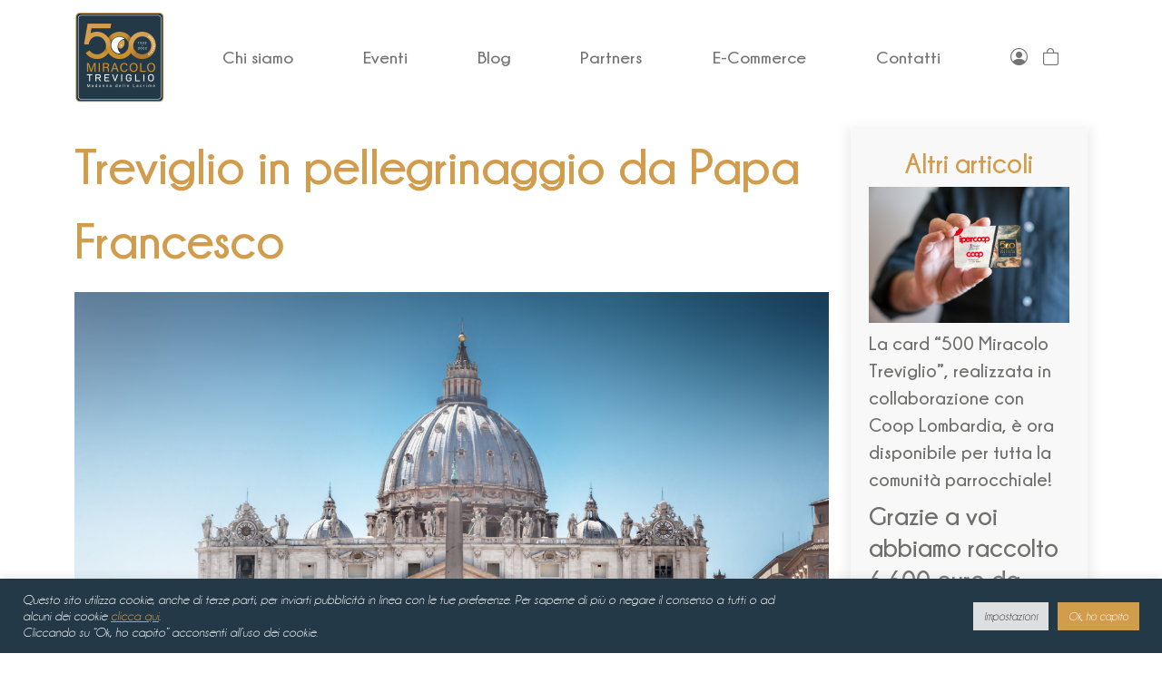

--- FILE ---
content_type: text/html; charset=UTF-8
request_url: https://treviglio22.it/2022/02/10/treviglio-in-pellegrinaggio-da-papa-francesco%EF%BF%BC/
body_size: 15058
content:
<!doctype html>
<html lang="it-IT">
<head>
	<script>
		var themeDirectory = "https://treviglio22.it/wp-content/themes/santuario-lacrime"
	</script>
	<meta charset="UTF-8">
	<meta name="viewport" content="width=device-width, initial-scale=1">
	<link rel="profile" href="https://gmpg.org/xfn/11">
	<!-- Global site tag (gtag.js) - Google Analytics -->
	<script async src="https://www.googletagmanager.com/gtag/js?id=G-CWGZFG08BL"></script>
	<script>
		window.dataLayer = window.dataLayer || [];
		function gtag(){dataLayer.push(arguments);}
		gtag('js', new Date());

		gtag('config', 'G-CWGZFG08BL');
	</script>

	<title>Treviglio in pellegrinaggio da Papa Francesco￼ &#8211; Cinquecentenario Treviglio</title>
<meta name='robots' content='max-image-preview:large' />
<link rel='dns-prefetch' href='//cdn.jsdelivr.net' />
<link rel='dns-prefetch' href='//cdnjs.cloudflare.com' />
<link rel='dns-prefetch' href='//s.w.org' />
<link rel="alternate" type="application/rss+xml" title="Cinquecentenario Treviglio &raquo; Feed" href="https://treviglio22.it/feed/" />
<link rel="alternate" type="application/rss+xml" title="Cinquecentenario Treviglio &raquo; Feed dei commenti" href="https://treviglio22.it/comments/feed/" />
<link rel="alternate" type="application/rss+xml" title="Cinquecentenario Treviglio &raquo; Treviglio in pellegrinaggio da Papa Francesco￼ Feed dei commenti" href="https://treviglio22.it/2022/02/10/treviglio-in-pellegrinaggio-da-papa-francesco%ef%bf%bc/feed/" />
<script>
window._wpemojiSettings = {"baseUrl":"https:\/\/s.w.org\/images\/core\/emoji\/13.1.0\/72x72\/","ext":".png","svgUrl":"https:\/\/s.w.org\/images\/core\/emoji\/13.1.0\/svg\/","svgExt":".svg","source":{"concatemoji":"https:\/\/treviglio22.it\/wp-includes\/js\/wp-emoji-release.min.js?ver=5.9.12"}};
/*! This file is auto-generated */
!function(e,a,t){var n,r,o,i=a.createElement("canvas"),p=i.getContext&&i.getContext("2d");function s(e,t){var a=String.fromCharCode;p.clearRect(0,0,i.width,i.height),p.fillText(a.apply(this,e),0,0);e=i.toDataURL();return p.clearRect(0,0,i.width,i.height),p.fillText(a.apply(this,t),0,0),e===i.toDataURL()}function c(e){var t=a.createElement("script");t.src=e,t.defer=t.type="text/javascript",a.getElementsByTagName("head")[0].appendChild(t)}for(o=Array("flag","emoji"),t.supports={everything:!0,everythingExceptFlag:!0},r=0;r<o.length;r++)t.supports[o[r]]=function(e){if(!p||!p.fillText)return!1;switch(p.textBaseline="top",p.font="600 32px Arial",e){case"flag":return s([127987,65039,8205,9895,65039],[127987,65039,8203,9895,65039])?!1:!s([55356,56826,55356,56819],[55356,56826,8203,55356,56819])&&!s([55356,57332,56128,56423,56128,56418,56128,56421,56128,56430,56128,56423,56128,56447],[55356,57332,8203,56128,56423,8203,56128,56418,8203,56128,56421,8203,56128,56430,8203,56128,56423,8203,56128,56447]);case"emoji":return!s([10084,65039,8205,55357,56613],[10084,65039,8203,55357,56613])}return!1}(o[r]),t.supports.everything=t.supports.everything&&t.supports[o[r]],"flag"!==o[r]&&(t.supports.everythingExceptFlag=t.supports.everythingExceptFlag&&t.supports[o[r]]);t.supports.everythingExceptFlag=t.supports.everythingExceptFlag&&!t.supports.flag,t.DOMReady=!1,t.readyCallback=function(){t.DOMReady=!0},t.supports.everything||(n=function(){t.readyCallback()},a.addEventListener?(a.addEventListener("DOMContentLoaded",n,!1),e.addEventListener("load",n,!1)):(e.attachEvent("onload",n),a.attachEvent("onreadystatechange",function(){"complete"===a.readyState&&t.readyCallback()})),(n=t.source||{}).concatemoji?c(n.concatemoji):n.wpemoji&&n.twemoji&&(c(n.twemoji),c(n.wpemoji)))}(window,document,window._wpemojiSettings);
</script>
<style>
img.wp-smiley,
img.emoji {
	display: inline !important;
	border: none !important;
	box-shadow: none !important;
	height: 1em !important;
	width: 1em !important;
	margin: 0 0.07em !important;
	vertical-align: -0.1em !important;
	background: none !important;
	padding: 0 !important;
}
</style>
	<link rel='stylesheet' id='font-awesome-css'  href='https://treviglio22.it/wp-content/plugins/woocommerce-ajax-filters/berocket/assets/css/font-awesome.min.css?ver=5.9.12' media='all' />
<link rel='stylesheet' id='berocket_aapf_widget-style-css'  href='https://treviglio22.it/wp-content/plugins/woocommerce-ajax-filters/assets/frontend/css/fullmain.min.css?ver=1.6.1.5' media='all' />
<link rel='stylesheet' id='wp-block-library-css'  href='https://treviglio22.it/wp-includes/css/dist/block-library/style.min.css?ver=5.9.12' media='all' />
<link rel='stylesheet' id='wc-blocks-vendors-style-css'  href='https://treviglio22.it/wp-content/plugins/woocommerce/packages/woocommerce-blocks/build/wc-blocks-vendors-style.css?ver=6.7.3' media='all' />
<link rel='stylesheet' id='wc-blocks-style-css'  href='https://treviglio22.it/wp-content/plugins/woocommerce/packages/woocommerce-blocks/build/wc-blocks-style.css?ver=6.7.3' media='all' />
<style id='global-styles-inline-css'>
body{--wp--preset--color--black: #000000;--wp--preset--color--cyan-bluish-gray: #abb8c3;--wp--preset--color--white: #ffffff;--wp--preset--color--pale-pink: #f78da7;--wp--preset--color--vivid-red: #cf2e2e;--wp--preset--color--luminous-vivid-orange: #ff6900;--wp--preset--color--luminous-vivid-amber: #fcb900;--wp--preset--color--light-green-cyan: #7bdcb5;--wp--preset--color--vivid-green-cyan: #00d084;--wp--preset--color--pale-cyan-blue: #8ed1fc;--wp--preset--color--vivid-cyan-blue: #0693e3;--wp--preset--color--vivid-purple: #9b51e0;--wp--preset--gradient--vivid-cyan-blue-to-vivid-purple: linear-gradient(135deg,rgba(6,147,227,1) 0%,rgb(155,81,224) 100%);--wp--preset--gradient--light-green-cyan-to-vivid-green-cyan: linear-gradient(135deg,rgb(122,220,180) 0%,rgb(0,208,130) 100%);--wp--preset--gradient--luminous-vivid-amber-to-luminous-vivid-orange: linear-gradient(135deg,rgba(252,185,0,1) 0%,rgba(255,105,0,1) 100%);--wp--preset--gradient--luminous-vivid-orange-to-vivid-red: linear-gradient(135deg,rgba(255,105,0,1) 0%,rgb(207,46,46) 100%);--wp--preset--gradient--very-light-gray-to-cyan-bluish-gray: linear-gradient(135deg,rgb(238,238,238) 0%,rgb(169,184,195) 100%);--wp--preset--gradient--cool-to-warm-spectrum: linear-gradient(135deg,rgb(74,234,220) 0%,rgb(151,120,209) 20%,rgb(207,42,186) 40%,rgb(238,44,130) 60%,rgb(251,105,98) 80%,rgb(254,248,76) 100%);--wp--preset--gradient--blush-light-purple: linear-gradient(135deg,rgb(255,206,236) 0%,rgb(152,150,240) 100%);--wp--preset--gradient--blush-bordeaux: linear-gradient(135deg,rgb(254,205,165) 0%,rgb(254,45,45) 50%,rgb(107,0,62) 100%);--wp--preset--gradient--luminous-dusk: linear-gradient(135deg,rgb(255,203,112) 0%,rgb(199,81,192) 50%,rgb(65,88,208) 100%);--wp--preset--gradient--pale-ocean: linear-gradient(135deg,rgb(255,245,203) 0%,rgb(182,227,212) 50%,rgb(51,167,181) 100%);--wp--preset--gradient--electric-grass: linear-gradient(135deg,rgb(202,248,128) 0%,rgb(113,206,126) 100%);--wp--preset--gradient--midnight: linear-gradient(135deg,rgb(2,3,129) 0%,rgb(40,116,252) 100%);--wp--preset--duotone--dark-grayscale: url('#wp-duotone-dark-grayscale');--wp--preset--duotone--grayscale: url('#wp-duotone-grayscale');--wp--preset--duotone--purple-yellow: url('#wp-duotone-purple-yellow');--wp--preset--duotone--blue-red: url('#wp-duotone-blue-red');--wp--preset--duotone--midnight: url('#wp-duotone-midnight');--wp--preset--duotone--magenta-yellow: url('#wp-duotone-magenta-yellow');--wp--preset--duotone--purple-green: url('#wp-duotone-purple-green');--wp--preset--duotone--blue-orange: url('#wp-duotone-blue-orange');--wp--preset--font-size--small: 13px;--wp--preset--font-size--medium: 20px;--wp--preset--font-size--large: 36px;--wp--preset--font-size--x-large: 42px;}.has-black-color{color: var(--wp--preset--color--black) !important;}.has-cyan-bluish-gray-color{color: var(--wp--preset--color--cyan-bluish-gray) !important;}.has-white-color{color: var(--wp--preset--color--white) !important;}.has-pale-pink-color{color: var(--wp--preset--color--pale-pink) !important;}.has-vivid-red-color{color: var(--wp--preset--color--vivid-red) !important;}.has-luminous-vivid-orange-color{color: var(--wp--preset--color--luminous-vivid-orange) !important;}.has-luminous-vivid-amber-color{color: var(--wp--preset--color--luminous-vivid-amber) !important;}.has-light-green-cyan-color{color: var(--wp--preset--color--light-green-cyan) !important;}.has-vivid-green-cyan-color{color: var(--wp--preset--color--vivid-green-cyan) !important;}.has-pale-cyan-blue-color{color: var(--wp--preset--color--pale-cyan-blue) !important;}.has-vivid-cyan-blue-color{color: var(--wp--preset--color--vivid-cyan-blue) !important;}.has-vivid-purple-color{color: var(--wp--preset--color--vivid-purple) !important;}.has-black-background-color{background-color: var(--wp--preset--color--black) !important;}.has-cyan-bluish-gray-background-color{background-color: var(--wp--preset--color--cyan-bluish-gray) !important;}.has-white-background-color{background-color: var(--wp--preset--color--white) !important;}.has-pale-pink-background-color{background-color: var(--wp--preset--color--pale-pink) !important;}.has-vivid-red-background-color{background-color: var(--wp--preset--color--vivid-red) !important;}.has-luminous-vivid-orange-background-color{background-color: var(--wp--preset--color--luminous-vivid-orange) !important;}.has-luminous-vivid-amber-background-color{background-color: var(--wp--preset--color--luminous-vivid-amber) !important;}.has-light-green-cyan-background-color{background-color: var(--wp--preset--color--light-green-cyan) !important;}.has-vivid-green-cyan-background-color{background-color: var(--wp--preset--color--vivid-green-cyan) !important;}.has-pale-cyan-blue-background-color{background-color: var(--wp--preset--color--pale-cyan-blue) !important;}.has-vivid-cyan-blue-background-color{background-color: var(--wp--preset--color--vivid-cyan-blue) !important;}.has-vivid-purple-background-color{background-color: var(--wp--preset--color--vivid-purple) !important;}.has-black-border-color{border-color: var(--wp--preset--color--black) !important;}.has-cyan-bluish-gray-border-color{border-color: var(--wp--preset--color--cyan-bluish-gray) !important;}.has-white-border-color{border-color: var(--wp--preset--color--white) !important;}.has-pale-pink-border-color{border-color: var(--wp--preset--color--pale-pink) !important;}.has-vivid-red-border-color{border-color: var(--wp--preset--color--vivid-red) !important;}.has-luminous-vivid-orange-border-color{border-color: var(--wp--preset--color--luminous-vivid-orange) !important;}.has-luminous-vivid-amber-border-color{border-color: var(--wp--preset--color--luminous-vivid-amber) !important;}.has-light-green-cyan-border-color{border-color: var(--wp--preset--color--light-green-cyan) !important;}.has-vivid-green-cyan-border-color{border-color: var(--wp--preset--color--vivid-green-cyan) !important;}.has-pale-cyan-blue-border-color{border-color: var(--wp--preset--color--pale-cyan-blue) !important;}.has-vivid-cyan-blue-border-color{border-color: var(--wp--preset--color--vivid-cyan-blue) !important;}.has-vivid-purple-border-color{border-color: var(--wp--preset--color--vivid-purple) !important;}.has-vivid-cyan-blue-to-vivid-purple-gradient-background{background: var(--wp--preset--gradient--vivid-cyan-blue-to-vivid-purple) !important;}.has-light-green-cyan-to-vivid-green-cyan-gradient-background{background: var(--wp--preset--gradient--light-green-cyan-to-vivid-green-cyan) !important;}.has-luminous-vivid-amber-to-luminous-vivid-orange-gradient-background{background: var(--wp--preset--gradient--luminous-vivid-amber-to-luminous-vivid-orange) !important;}.has-luminous-vivid-orange-to-vivid-red-gradient-background{background: var(--wp--preset--gradient--luminous-vivid-orange-to-vivid-red) !important;}.has-very-light-gray-to-cyan-bluish-gray-gradient-background{background: var(--wp--preset--gradient--very-light-gray-to-cyan-bluish-gray) !important;}.has-cool-to-warm-spectrum-gradient-background{background: var(--wp--preset--gradient--cool-to-warm-spectrum) !important;}.has-blush-light-purple-gradient-background{background: var(--wp--preset--gradient--blush-light-purple) !important;}.has-blush-bordeaux-gradient-background{background: var(--wp--preset--gradient--blush-bordeaux) !important;}.has-luminous-dusk-gradient-background{background: var(--wp--preset--gradient--luminous-dusk) !important;}.has-pale-ocean-gradient-background{background: var(--wp--preset--gradient--pale-ocean) !important;}.has-electric-grass-gradient-background{background: var(--wp--preset--gradient--electric-grass) !important;}.has-midnight-gradient-background{background: var(--wp--preset--gradient--midnight) !important;}.has-small-font-size{font-size: var(--wp--preset--font-size--small) !important;}.has-medium-font-size{font-size: var(--wp--preset--font-size--medium) !important;}.has-large-font-size{font-size: var(--wp--preset--font-size--large) !important;}.has-x-large-font-size{font-size: var(--wp--preset--font-size--x-large) !important;}
</style>
<link rel='stylesheet' id='cookie-law-info-css'  href='https://treviglio22.it/wp-content/plugins/cookie-law-info/public/css/cookie-law-info-public.css?ver=2.0.8' media='all' />
<link rel='stylesheet' id='cookie-law-info-gdpr-css'  href='https://treviglio22.it/wp-content/plugins/cookie-law-info/public/css/cookie-law-info-gdpr.css?ver=2.0.8' media='all' />
<link rel='stylesheet' id='wcpa-frontend-css'  href='https://treviglio22.it/wp-content/plugins/woo-custom-product-addons/assets/css/frontend.min.css?ver=1.0.0' media='all' />
<link rel='stylesheet' id='woocommerce-layout-css'  href='https://treviglio22.it/wp-content/plugins/woocommerce/assets/css/woocommerce-layout.css?ver=6.2.2' media='all' />
<link rel='stylesheet' id='woocommerce-smallscreen-css'  href='https://treviglio22.it/wp-content/plugins/woocommerce/assets/css/woocommerce-smallscreen.css?ver=6.2.2' media='only screen and (max-width: 768px)' />
<link rel='stylesheet' id='woocommerce-general-css'  href='https://treviglio22.it/wp-content/plugins/woocommerce/assets/css/woocommerce.css?ver=6.2.2' media='all' />
<style id='woocommerce-inline-inline-css'>
.woocommerce form .form-row .required { visibility: visible; }
</style>
<link rel='stylesheet' id='bootstrap-css-css'  href='https://cdn.jsdelivr.net/npm/bootstrap@5.1.3/dist/css/bootstrap.min.css?ver=5.9.12' media='all' />
<link rel='stylesheet' id='bootstrap-icons-css-css'  href='https://cdn.jsdelivr.net/npm/bootstrap-icons@1.7.2/font/bootstrap-icons.css?ver=5.9.12' media='all' />
<link rel='stylesheet' id='fullcalendar-css-css'  href='https://treviglio22.it/wp-content/themes/santuario-lacrime/js/fullcalendar/main.css?ver=5.9.12' media='all' />
<link rel='stylesheet' id='glide-css-css'  href='https://cdnjs.cloudflare.com/ajax/libs/Glide.js/3.5.0/css/glide.core.min.css?ver=5.9.12' media='all' />
<link rel='stylesheet' id='glide-theme-css-css'  href='https://cdnjs.cloudflare.com/ajax/libs/Glide.js/3.5.0/css/glide.theme.min.css?ver=5.9.12' media='all' />
<link rel='stylesheet' id='santuario-lacrime-style-css'  href='https://treviglio22.it/wp-content/themes/santuario-lacrime/style.css?ver=1.0.0' media='all' />
<script src='https://treviglio22.it/wp-includes/js/jquery/jquery.min.js?ver=3.6.0' id='jquery-core-js'></script>
<script src='https://treviglio22.it/wp-includes/js/jquery/jquery-migrate.min.js?ver=3.3.2' id='jquery-migrate-js'></script>
<script id='cookie-law-info-js-extra'>
var Cli_Data = {"nn_cookie_ids":["m","CookieLawInfoConsent","cookielawinfo-checkbox-necessary","cookielawinfo-checkbox-functional","cookielawinfo-checkbox-performance","cookielawinfo-checkbox-analytics","cookielawinfo-checkbox-advertisement","cookielawinfo-checkbox-others","__stripe_mid","__stripe_sid","_ga_CWGZFG08BL","_ga"],"cookielist":[],"non_necessary_cookies":{"necessary":["CookieLawInfoConsent","__stripe_mid","__stripe_sid"],"analytics":["_ga_CWGZFG08BL","_ga"],"others":["m"]},"ccpaEnabled":"","ccpaRegionBased":"","ccpaBarEnabled":"","strictlyEnabled":["necessary","obligatoire"],"ccpaType":"gdpr","js_blocking":"1","custom_integration":"","triggerDomRefresh":"","secure_cookies":""};
var cli_cookiebar_settings = {"animate_speed_hide":"500","animate_speed_show":"500","background":"#233947","border":"#b1a6a6c2","border_on":"","button_1_button_colour":"#d29c4d","button_1_button_hover":"#a87d3e","button_1_link_colour":"#fff","button_1_as_button":"1","button_1_new_win":"","button_2_button_colour":"#333","button_2_button_hover":"#292929","button_2_link_colour":"#444","button_2_as_button":"","button_2_hidebar":"","button_3_button_colour":"#dedfe0","button_3_button_hover":"#b2b2b3","button_3_link_colour":"#333333","button_3_as_button":"1","button_3_new_win":"","button_4_button_colour":"#dedfe0","button_4_button_hover":"#b2b2b3","button_4_link_colour":"#333333","button_4_as_button":"1","button_7_button_colour":"#d29c4d","button_7_button_hover":"#a87d3e","button_7_link_colour":"#fff","button_7_as_button":"1","button_7_new_win":"","font_family":"inherit","header_fix":"","notify_animate_hide":"1","notify_animate_show":"","notify_div_id":"#cookie-law-info-bar","notify_position_horizontal":"right","notify_position_vertical":"bottom","scroll_close":"","scroll_close_reload":"","accept_close_reload":"","reject_close_reload":"","showagain_tab":"","showagain_background":"#fff","showagain_border":"#000","showagain_div_id":"#cookie-law-info-again","showagain_x_position":"100px","text":"#ffffff","show_once_yn":"","show_once":"10000","logging_on":"","as_popup":"","popup_overlay":"1","bar_heading_text":"","cookie_bar_as":"banner","popup_showagain_position":"bottom-right","widget_position":"left"};
var log_object = {"ajax_url":"https:\/\/treviglio22.it\/wp-admin\/admin-ajax.php"};
</script>
<script src='https://treviglio22.it/wp-content/plugins/cookie-law-info/public/js/cookie-law-info-public.js?ver=2.0.8' id='cookie-law-info-js'></script>
<script src='https://cdn.jsdelivr.net/npm/bootstrap@5.1.3/dist/js/bootstrap.bundle.min.js?ver=5.9.12' id='bootstrap-js-js'></script>
<script src='https://treviglio22.it/wp-content/themes/santuario-lacrime/js/fullcalendar/main.js?ver=5.9.12' id='fullcalendar-js-js'></script>
<script src='https://treviglio22.it/wp-content/themes/santuario-lacrime/js/fullcalendar/locales/it.js?ver=5.9.12' id='fullcalendar-it-js-js'></script>
<script src='https://cdnjs.cloudflare.com/ajax/libs/Glide.js/3.5.0/glide.min.js?ver=5.9.12' id='glide-js-js'></script>
<script src='https://treviglio22.it/wp-content/themes/santuario-lacrime/js/main.js?ver=5.9.12' id='main-js-js'></script>
<link rel="https://api.w.org/" href="https://treviglio22.it/wp-json/" /><link rel="alternate" type="application/json" href="https://treviglio22.it/wp-json/wp/v2/posts/393" /><link rel="EditURI" type="application/rsd+xml" title="RSD" href="https://treviglio22.it/xmlrpc.php?rsd" />
<link rel="wlwmanifest" type="application/wlwmanifest+xml" href="https://treviglio22.it/wp-includes/wlwmanifest.xml" /> 
<meta name="generator" content="WordPress 5.9.12" />
<meta name="generator" content="WooCommerce 6.2.2" />
<link rel="canonical" href="https://treviglio22.it/2022/02/10/treviglio-in-pellegrinaggio-da-papa-francesco%ef%bf%bc/" />
<link rel='shortlink' href='https://treviglio22.it/?p=393' />
<link rel="alternate" type="application/json+oembed" href="https://treviglio22.it/wp-json/oembed/1.0/embed?url=https%3A%2F%2Ftreviglio22.it%2F2022%2F02%2F10%2Ftreviglio-in-pellegrinaggio-da-papa-francesco%25ef%25bf%25bc%2F" />
<link rel="alternate" type="text/xml+oembed" href="https://treviglio22.it/wp-json/oembed/1.0/embed?url=https%3A%2F%2Ftreviglio22.it%2F2022%2F02%2F10%2Ftreviglio-in-pellegrinaggio-da-papa-francesco%25ef%25bf%25bc%2F&#038;format=xml" />
<style></style><link rel="pingback" href="https://treviglio22.it/xmlrpc.php">	<noscript><style>.woocommerce-product-gallery{ opacity: 1 !important; }</style></noscript>
	<link rel="icon" href="https://treviglio22.it/wp-content/uploads/2022/01/cropped-logo-32x32.png" sizes="32x32" />
<link rel="icon" href="https://treviglio22.it/wp-content/uploads/2022/01/cropped-logo-192x192.png" sizes="192x192" />
<link rel="apple-touch-icon" href="https://treviglio22.it/wp-content/uploads/2022/01/cropped-logo-180x180.png" />
<meta name="msapplication-TileImage" content="https://treviglio22.it/wp-content/uploads/2022/01/cropped-logo-270x270.png" />
</head>

<body class="post-template-default single single-post postid-393 single-format-standard theme-santuario-lacrime woocommerce-no-js">
<svg xmlns="http://www.w3.org/2000/svg" viewBox="0 0 0 0" width="0" height="0" focusable="false" role="none" style="visibility: hidden; position: absolute; left: -9999px; overflow: hidden;" ><defs><filter id="wp-duotone-dark-grayscale"><feColorMatrix color-interpolation-filters="sRGB" type="matrix" values=" .299 .587 .114 0 0 .299 .587 .114 0 0 .299 .587 .114 0 0 .299 .587 .114 0 0 " /><feComponentTransfer color-interpolation-filters="sRGB" ><feFuncR type="table" tableValues="0 0.49803921568627" /><feFuncG type="table" tableValues="0 0.49803921568627" /><feFuncB type="table" tableValues="0 0.49803921568627" /><feFuncA type="table" tableValues="1 1" /></feComponentTransfer><feComposite in2="SourceGraphic" operator="in" /></filter></defs></svg><svg xmlns="http://www.w3.org/2000/svg" viewBox="0 0 0 0" width="0" height="0" focusable="false" role="none" style="visibility: hidden; position: absolute; left: -9999px; overflow: hidden;" ><defs><filter id="wp-duotone-grayscale"><feColorMatrix color-interpolation-filters="sRGB" type="matrix" values=" .299 .587 .114 0 0 .299 .587 .114 0 0 .299 .587 .114 0 0 .299 .587 .114 0 0 " /><feComponentTransfer color-interpolation-filters="sRGB" ><feFuncR type="table" tableValues="0 1" /><feFuncG type="table" tableValues="0 1" /><feFuncB type="table" tableValues="0 1" /><feFuncA type="table" tableValues="1 1" /></feComponentTransfer><feComposite in2="SourceGraphic" operator="in" /></filter></defs></svg><svg xmlns="http://www.w3.org/2000/svg" viewBox="0 0 0 0" width="0" height="0" focusable="false" role="none" style="visibility: hidden; position: absolute; left: -9999px; overflow: hidden;" ><defs><filter id="wp-duotone-purple-yellow"><feColorMatrix color-interpolation-filters="sRGB" type="matrix" values=" .299 .587 .114 0 0 .299 .587 .114 0 0 .299 .587 .114 0 0 .299 .587 .114 0 0 " /><feComponentTransfer color-interpolation-filters="sRGB" ><feFuncR type="table" tableValues="0.54901960784314 0.98823529411765" /><feFuncG type="table" tableValues="0 1" /><feFuncB type="table" tableValues="0.71764705882353 0.25490196078431" /><feFuncA type="table" tableValues="1 1" /></feComponentTransfer><feComposite in2="SourceGraphic" operator="in" /></filter></defs></svg><svg xmlns="http://www.w3.org/2000/svg" viewBox="0 0 0 0" width="0" height="0" focusable="false" role="none" style="visibility: hidden; position: absolute; left: -9999px; overflow: hidden;" ><defs><filter id="wp-duotone-blue-red"><feColorMatrix color-interpolation-filters="sRGB" type="matrix" values=" .299 .587 .114 0 0 .299 .587 .114 0 0 .299 .587 .114 0 0 .299 .587 .114 0 0 " /><feComponentTransfer color-interpolation-filters="sRGB" ><feFuncR type="table" tableValues="0 1" /><feFuncG type="table" tableValues="0 0.27843137254902" /><feFuncB type="table" tableValues="0.5921568627451 0.27843137254902" /><feFuncA type="table" tableValues="1 1" /></feComponentTransfer><feComposite in2="SourceGraphic" operator="in" /></filter></defs></svg><svg xmlns="http://www.w3.org/2000/svg" viewBox="0 0 0 0" width="0" height="0" focusable="false" role="none" style="visibility: hidden; position: absolute; left: -9999px; overflow: hidden;" ><defs><filter id="wp-duotone-midnight"><feColorMatrix color-interpolation-filters="sRGB" type="matrix" values=" .299 .587 .114 0 0 .299 .587 .114 0 0 .299 .587 .114 0 0 .299 .587 .114 0 0 " /><feComponentTransfer color-interpolation-filters="sRGB" ><feFuncR type="table" tableValues="0 0" /><feFuncG type="table" tableValues="0 0.64705882352941" /><feFuncB type="table" tableValues="0 1" /><feFuncA type="table" tableValues="1 1" /></feComponentTransfer><feComposite in2="SourceGraphic" operator="in" /></filter></defs></svg><svg xmlns="http://www.w3.org/2000/svg" viewBox="0 0 0 0" width="0" height="0" focusable="false" role="none" style="visibility: hidden; position: absolute; left: -9999px; overflow: hidden;" ><defs><filter id="wp-duotone-magenta-yellow"><feColorMatrix color-interpolation-filters="sRGB" type="matrix" values=" .299 .587 .114 0 0 .299 .587 .114 0 0 .299 .587 .114 0 0 .299 .587 .114 0 0 " /><feComponentTransfer color-interpolation-filters="sRGB" ><feFuncR type="table" tableValues="0.78039215686275 1" /><feFuncG type="table" tableValues="0 0.94901960784314" /><feFuncB type="table" tableValues="0.35294117647059 0.47058823529412" /><feFuncA type="table" tableValues="1 1" /></feComponentTransfer><feComposite in2="SourceGraphic" operator="in" /></filter></defs></svg><svg xmlns="http://www.w3.org/2000/svg" viewBox="0 0 0 0" width="0" height="0" focusable="false" role="none" style="visibility: hidden; position: absolute; left: -9999px; overflow: hidden;" ><defs><filter id="wp-duotone-purple-green"><feColorMatrix color-interpolation-filters="sRGB" type="matrix" values=" .299 .587 .114 0 0 .299 .587 .114 0 0 .299 .587 .114 0 0 .299 .587 .114 0 0 " /><feComponentTransfer color-interpolation-filters="sRGB" ><feFuncR type="table" tableValues="0.65098039215686 0.40392156862745" /><feFuncG type="table" tableValues="0 1" /><feFuncB type="table" tableValues="0.44705882352941 0.4" /><feFuncA type="table" tableValues="1 1" /></feComponentTransfer><feComposite in2="SourceGraphic" operator="in" /></filter></defs></svg><svg xmlns="http://www.w3.org/2000/svg" viewBox="0 0 0 0" width="0" height="0" focusable="false" role="none" style="visibility: hidden; position: absolute; left: -9999px; overflow: hidden;" ><defs><filter id="wp-duotone-blue-orange"><feColorMatrix color-interpolation-filters="sRGB" type="matrix" values=" .299 .587 .114 0 0 .299 .587 .114 0 0 .299 .587 .114 0 0 .299 .587 .114 0 0 " /><feComponentTransfer color-interpolation-filters="sRGB" ><feFuncR type="table" tableValues="0.098039215686275 1" /><feFuncG type="table" tableValues="0 0.66274509803922" /><feFuncB type="table" tableValues="0.84705882352941 0.41960784313725" /><feFuncA type="table" tableValues="1 1" /></feComponentTransfer><feComposite in2="SourceGraphic" operator="in" /></filter></defs></svg>
<!-- Header -->
<div class="container">
	<div class="row">
		<div class="col-12">
			
<nav class="navbar navbar-expand-lg navbar-light">
    <div class="container-fluid p-0">
        <a class="navbar-brand me-4" href="https://treviglio22.it">
            <img src="https://treviglio22.it/wp-content/themes/santuario-lacrime/assets/logo.png" alt="Logo Miracolo di Treviglio" class="img-fluid logo">
        </a>
        <div class="d-flex">
            <div class="d-flex d-lg-none">
                <a class="nav-link  pe-1" href="https://treviglio22.it/my-account"><i class="bi bi-person-circle"></i></a>
                <a class="nav-link position-relative me-3 pe-0 " href="https://treviglio22.it/cart">
                    <i class="bi bi-bag"></i>
                    <span
                        class="cart-badge-wrapper position-absolute start-100 translate-middle badge rounded-pill bg-danger cart-badge d-none"
                    >
                        <span class="cart-badge-counter">0</span>
                        <span class="visually-hidden"><span class="cart-badge-counter">0</span> Elementi nel carrello</span>
                    </span>
                </a>
            </div>
            <button class="navbar-toggler" type="button" data-bs-toggle="collapse" data-bs-target="#navbarNav" aria-controls="navbarNav" aria-expanded="false" aria-label="Toggle navigation">
                <span class="navbar-toggler-icon"></span>
            </button>
        </div>
        <div class="collapse navbar-collapse" id="navbarNav">
            <ul class="navbar-nav d-flex justify-content-around w-100">
                <li class="nav-item">
                    <a class="nav-link " aria-current="page" href="https://treviglio22.it/chi-siamo">Chi siamo</a>
                </li>
                <li class="nav-item">
                    <a class="nav-link " href="https://treviglio22.it/eventi">Eventi</a>
                </li>
                <li class="nav-item">
                    <a class="nav-link " href="https://treviglio22.it/blog">Blog</a>
                </li>
                <li class="nav-item">
                    <a class="nav-link " href="https://treviglio22.it/partners">Partners</a>
                </li>
                <li class="nav-item">
                    <a class="nav-link " href="https://treviglio22.it/shop">E-Commerce</a>
                </li>
                <li class="nav-item">
                    <a class="nav-link " href="https://treviglio22.it/contatti">Contatti</a>
                </li>
                <li class="nav-item d-none d-lg-flex align-items-center">
                    <a class="nav-link " href="https://treviglio22.it/my-account"><i class="bi bi-person-circle"></i></a>
                    <a class="nav-link  ms-2 ms-lg-0 pe-0 position-relative" href="https://treviglio22.it/cart">
                        <i class="bi bi-bag"></i>
                        <span
                            class="cart-badge-wrapper position-absolute start-100 translate-middle badge rounded-pill bg-danger cart-badge d-none"
                        >
                            <span class="cart-badge-counter">0</span>
                            <span class="visually-hidden"><span class="cart-badge-counter">0</span> Elementi nel carrello</span>
                        </span>
                    </a>
                </li>
            </ul>
        </div>
    </div>
</nav>		</div>
	</div>
</div>	<div class="container">
		<div class="row mt-3">
			<!-- Articolo -->
			<div class="col-md-8 col-lg-9">
				<div class="row mb-3">
					<div class="col">
						<span class="title" style="color: var(--brand)">Treviglio in pellegrinaggio da Papa Francesco￼</span>
					</div>
				</div>
				<div class="row">
					<div class="col">
						<img src="https://treviglio22.it/wp-content/uploads/2022/02/iStock-498123530-scaled.jpg" alt="Treviglio in pellegrinaggio da Papa Francesco￼" class="img-fluid">
						<div class="my-3 fst-italic"></div>
						
<p><strong>Sabato 23 aprile</strong>, Papa Francesco riceverà in udienza privata in Vaticano a mezzogiorno i fedeli della Comunità pastorale Madonna delle lacrime di Treviglio e Castel Rozzone. È un’occasione unica, un evento straordinario concesso dal Santo Padre per il cinquecentesimo anniversario del Miracolo della Madonna delle lacrime. Centinaia di trevigliesi, per l’occasione, raggiungeranno Roma.</p>



<p>La Comunità pastorale ha dunque organizzato diverse possibilità di viaggio, così che ciascun fedele possa scegliere quella che trova più comoda. Spicca tra tutti il treno dei pellegrini, un Frecciarossa interamente noleggiato dalla parrocchia San Martino e riservato ai pellegrini trevigliesi: parte dalla stazione centrale di Treviglio e arriva direttamente alla stazione di San Pietro senza soste, a 1 chilometro a piedi da piazza San Pietro.</p>



<p>Ma c’è di più. Per la prima volta, infatti, 4 agenzie di viaggi del territorio si sono unite in un’unica squadra e si sono affiancate alla parrocchia per rendere più ricco dal punto di vista culturale il viaggio dei fedeli trevigliesi. Sono<strong> Viaggi al portico (via Matteotti), Bonanza viaggi (via Zara), Arca (piazza del Popolo) e Prossima tappa (via Menclozzi, Casirate d’Adda)</strong>. Propongono, tutte alla stessa cifra e tutte con gli stessi dettagli, due ulteriori pacchetti viaggio per chi vuole affiancare l’udienza papale ad alcuni giorni di visita guidata a Roma. Tutti questi pacchetti viaggio si troveranno da domenica sul sito ww.treviglio22.it. Altri pacchetti potrebbero aggiungersi nelle prossime settimane.</p>



<p>Le quote di partecipazione sono state tenute il più possibile basse, sostanzialmente a sola copertura delle spese di viaggio, organizzative e assicurative. Includono anche una piccola parte di offerta che consentirà ad alcune famiglie in difficoltà individuate dalla parrocchia di poter viaggiare gratuitamente sul treno dei pellegrini.</p>



<p></p>



<p><strong>IL TRENO DEI PELLEGRINI </strong></p>



<p>Partenza la mattina di sabato 23 aprile (orario da precisare, indicativamente alle 5.30) dalla stazione Centrale di Treviglio con treno Frecciarossa, arrivo alla stazione di Roma San Pietro. Trasferimento a piedi di circa 1 chilometro, 13 minuti, per partecipare all’udienza delle ore 12. A seguire, pranzo libero e ritorno in treno nel tardo pomeriggio in orario da precisare, indicativamente con partenza alle 18. Agli iscritti verranno dati anche alcuni gadget realizzati per l’occasione. Il viaggio è accessibile anche alle persone con disabilità: il treno è attrezzato in tal senso e saranno presenti volontari Unitalsi.</p>



<p>Quota singola (dai 12 anni in su): 120 euro.</p>



<p>Dai 5 ai 12 anni: 60 euro</p>



<p>I bambini da 0 a 4 anni viaggiano gratis, ma non hanno posto riservato, devono restare seduti sulle gambe dei genitori.</p>



<p><a href="https://treviglio22.it/product/viaggio-del-pellegrino/">Clicca qui per vedere l&#8217;offerta</a></p>



<p></p>



<p></p>



<p><strong>LE PROPOSTE DELLE AGENZIE</strong> </p>



<p>Sono disponibili due pacchetti viaggio con diverse modalità e fasce di prezzo. Prevedono, oltre al viaggio e all’udienza papale, due notti in albergo e visite guidate alla città di Roma. I dettagli si trovano presso le agenzie di viaggio e su www.treviglio22.it</p>



<p><a href="https://treviglio22.it/shop/">Clicca qui per vedere le offerte</a></p>



<p></p>



<p></p>



<p><strong>VIAGGIO IN AUTONOMIA</strong> </p>



<p>Chi volesse raggiungere Roma autonomamente, può farlo.  L’udienza è infatti privata e in quanto tale potrà entrare solo chi è inserito nell’elenco che la parrocchia trasmetterà al Vaticano pochi giorni prima del 23 aprile. A chi sceglie questa formula verranno dati alcuni gadget realizzati per l’occasione. </p>



<p><a href="https://treviglio22.it/product/solo-iscrizione-udienza-papa/">Clicca qui per registrarti</a></p>



<p></p>
					</div>
				</div>
				<div class="row">
					<div class="col">
						
<!-- Sharingbutton Facebook -->
<a class="resp-sharing-button__link" href="https://facebook.com/sharer/sharer.php?u=https%3A%2F%2Ftreviglio22.it%2F2022%2F02%2F10%2Ftreviglio-in-pellegrinaggio-da-papa-francesco%EF%BF%BC%2F" target="_blank" rel="noopener" aria-label="">
    <div class="resp-sharing-button resp-sharing-button--facebook resp-sharing-button--small"><div aria-hidden="true" class="resp-sharing-button__icon resp-sharing-button__icon--solid">
        <svg xmlns="http://www.w3.org/2000/svg" viewBox="0 0 24 24"><path d="M18.77 7.46H14.5v-1.9c0-.9.6-1.1 1-1.1h3V.5h-4.33C10.24.5 9.5 3.44 9.5 5.32v2.15h-3v4h3v12h5v-12h3.85l.42-4z"/></svg>
        </div>
    </div>
</a>

<!-- Sharingbutton Twitter -->
<a class="resp-sharing-button__link" href="https://twitter.com/intent/tweet/?url=https://treviglio22.it/2022/02/10/treviglio-in-pellegrinaggio-da-papa-francesco%EF%BF%BC/" target="_blank" rel="noopener" aria-label="">
    <div class="resp-sharing-button resp-sharing-button--twitter resp-sharing-button--small"><div aria-hidden="true" class="resp-sharing-button__icon resp-sharing-button__icon--solid">
        <svg xmlns="http://www.w3.org/2000/svg" viewBox="0 0 24 24"><path d="M23.44 4.83c-.8.37-1.5.38-2.22.02.93-.56.98-.96 1.32-2.02-.88.52-1.86.9-2.9 1.1-.82-.88-2-1.43-3.3-1.43-2.5 0-4.55 2.04-4.55 4.54 0 .36.03.7.1 1.04-3.77-.2-7.12-2-9.36-4.75-.4.67-.6 1.45-.6 2.3 0 1.56.8 2.95 2 3.77-.74-.03-1.44-.23-2.05-.57v.06c0 2.2 1.56 4.03 3.64 4.44-.67.2-1.37.2-2.06.08.58 1.8 2.26 3.12 4.25 3.16C5.78 18.1 3.37 18.74 1 18.46c2 1.3 4.4 2.04 6.97 2.04 8.35 0 12.92-6.92 12.92-12.93 0-.2 0-.4-.02-.6.9-.63 1.96-1.22 2.56-2.14z"/></svg>
        </div>
    </div>
</a>

<!-- Sharingbutton E-Mail -->
<a class="resp-sharing-button__link" href="/cdn-cgi/l/email-protection#[base64]" target="_self" rel="noopener" aria-label="">
    <div class="resp-sharing-button resp-sharing-button--email resp-sharing-button--small"><div aria-hidden="true" class="resp-sharing-button__icon resp-sharing-button__icon--solid">
        <svg xmlns="http://www.w3.org/2000/svg" viewBox="0 0 24 24"><path d="M22 4H2C.9 4 0 4.9 0 6v12c0 1.1.9 2 2 2h20c1.1 0 2-.9 2-2V6c0-1.1-.9-2-2-2zM7.25 14.43l-3.5 2c-.08.05-.17.07-.25.07-.17 0-.34-.1-.43-.25-.14-.24-.06-.55.18-.68l3.5-2c.24-.14.55-.06.68.18.14.24.06.55-.18.68zm4.75.07c-.1 0-.2-.03-.27-.08l-8.5-5.5c-.23-.15-.3-.46-.15-.7.15-.22.46-.3.7-.14L12 13.4l8.23-5.32c.23-.15.54-.08.7.15.14.23.07.54-.16.7l-8.5 5.5c-.08.04-.17.07-.27.07zm8.93 1.75c-.1.16-.26.25-.43.25-.08 0-.17-.02-.25-.07l-3.5-2c-.24-.13-.32-.44-.18-.68s.44-.32.68-.18l3.5 2c.24.13.32.44.18.68z"/></svg>
        </div>
    </div>
</a>

<!-- Sharingbutton WhatsApp -->
<a class="resp-sharing-button__link" href="whatsapp://send?text=https://treviglio22.it/2022/02/10/treviglio-in-pellegrinaggio-da-papa-francesco%EF%BF%BC/" target="_blank" rel="noopener" aria-label="">
    <div class="resp-sharing-button resp-sharing-button--whatsapp resp-sharing-button--small"><div aria-hidden="true" class="resp-sharing-button__icon resp-sharing-button__icon--solid">
        <svg xmlns="http://www.w3.org/2000/svg" viewBox="0 0 24 24"><path d="M20.1 3.9C17.9 1.7 15 .5 12 .5 5.8.5.7 5.6.7 11.9c0 2 .5 3.9 1.5 5.6L.6 23.4l6-1.6c1.6.9 3.5 1.3 5.4 1.3 6.3 0 11.4-5.1 11.4-11.4-.1-2.8-1.2-5.7-3.3-7.8zM12 21.4c-1.7 0-3.3-.5-4.8-1.3l-.4-.2-3.5 1 1-3.4L4 17c-1-1.5-1.4-3.2-1.4-5.1 0-5.2 4.2-9.4 9.4-9.4 2.5 0 4.9 1 6.7 2.8 1.8 1.8 2.8 4.2 2.8 6.7-.1 5.2-4.3 9.4-9.5 9.4zm5.1-7.1c-.3-.1-1.7-.9-1.9-1-.3-.1-.5-.1-.7.1-.2.3-.8 1-.9 1.1-.2.2-.3.2-.6.1s-1.2-.5-2.3-1.4c-.9-.8-1.4-1.7-1.6-2-.2-.3 0-.5.1-.6s.3-.3.4-.5c.2-.1.3-.3.4-.5.1-.2 0-.4 0-.5C10 9 9.3 7.6 9 7c-.1-.4-.4-.3-.5-.3h-.6s-.4.1-.7.3c-.3.3-1 1-1 2.4s1 2.8 1.1 3c.1.2 2 3.1 4.9 4.3.7.3 1.2.5 1.6.6.7.2 1.3.2 1.8.1.6-.1 1.7-.7 1.9-1.3.2-.7.2-1.2.2-1.3-.1-.3-.3-.4-.6-.5z"/></svg>
        </div>
    </div>
</a>

<!-- Sharingbutton Telegram -->
<a class="resp-sharing-button__link" href="https://telegram.me/share/url?url=https://treviglio22.it/2022/02/10/treviglio-in-pellegrinaggio-da-papa-francesco%EF%BF%BC/" target="_blank" rel="noopener" aria-label="">
    <div class="resp-sharing-button resp-sharing-button--telegram resp-sharing-button--small"><div aria-hidden="true" class="resp-sharing-button__icon resp-sharing-button__icon--solid">
        <svg xmlns="http://www.w3.org/2000/svg" viewBox="0 0 24 24"><path d="M.707 8.475C.275 8.64 0 9.508 0 9.508s.284.867.718 1.03l5.09 1.897 1.986 6.38a1.102 1.102 0 0 0 1.75.527l2.96-2.41a.405.405 0 0 1 .494-.013l5.34 3.87a1.1 1.1 0 0 0 1.046.135 1.1 1.1 0 0 0 .682-.803l3.91-18.795A1.102 1.102 0 0 0 22.5.075L.706 8.475z"/></svg>
        </div>
    </div>
</a>					</div>
				</div>

							</div>

			<!-- Altri articoli md -->
			<div class="col-md-4 col-lg-3 my-5 my-md-0 d-none d-md-flex justify-content-center">
				<div class="other-articles">
					<h1 class="text-center fw-bold">Altri articoli</h1>
					    <a href="https://treviglio22.it/2022/10/22/la-card-500-miracolo-treviglio-realizzata-in-collaborazione-con-coop-lombardia-e-ora-disponibile-per-tutta-la-comunita-parrocchiale/" class="no-decoration">
                <div class="img-background" style="background-image: url('https://treviglio22.it/wp-content/uploads/2022/10/5370d52c-7640-c014-d3aa-92a54be3ca56-scaled.jpg'); height: 150px"></div>
        <div class="my-2 fw-bold" style="font-size: 20px;">La card &#8220;500 Miracolo Treviglio&#8221;, realizzata in collaborazione con Coop Lombardia, è ora disponibile per tutta la comunità parrocchiale!</div>
        <div style="font-size: 16px;"><!-- wp:heading {"level":3} -->
<h3><strong>Grazie a voi abbiamo raccolto 6.600 euro da destinare a progetti di riqualif...</div>
    </a>
        <a href="https://treviglio22.it/2022/09/22/coop-consegna-lassegno-per-liniziativa-carta-del-miracolo-alla-parrocchia/" class="no-decoration">
                    <div class="border-bottom my-4"></div>
                    <div class="img-background" style="background-image: url('https://treviglio22.it/wp-content/uploads/2022/10/3208e030-9c56-419f-8f3b-599c35ac2056.jpg'); height: 150px"></div>
        <div class="my-2 fw-bold" style="font-size: 20px;">Coop consegna l&#8217;assegno per l&#8217;iniziativa &#8220;Carta del Miracolo&#8221; alla Parrocchia</div>
        <div style="font-size: 16px;"><!-- wp:paragraph -->
<p>Coop Lombardia ha consegnato nelle mani del parroco, mons. Norberto Donghi, <strong>un assegno ...</div>
    </a>
        <a href="https://treviglio22.it/2022/05/11/anche-a-milano-marittima-si-celebrano-i-500-anni-del-miracolo/" class="no-decoration">
                    <div class="border-bottom my-4"></div>
                    <div class="img-background" style="background-image: url('https://treviglio22.it/wp-content/uploads/2022/05/ed270e90-0c7d-450e-8d92-faed42ad0cd5.jpg'); height: 150px"></div>
        <div class="my-2 fw-bold" style="font-size: 20px;">Anche a Milano Marittima si celebrano i 500 anni del Miracolo</div>
        <div style="font-size: 16px;"><!-- wp:paragraph -->
<p>Tagete, agerato e salvia farinacea: sono queste le tre varietà di fiori che compongono l’aiu...</div>
    </a>
        <a href="https://treviglio22.it/2022/05/06/la-madonna-di-fatima-arriva-a-treviglio/" class="no-decoration">
                    <div class="border-bottom my-4"></div>
                    <div class="img-background" style="background-image: url('https://treviglio22.it/wp-content/uploads/2022/05/Madonna-di-Fatima-2.jpg'); height: 150px"></div>
        <div class="my-2 fw-bold" style="font-size: 20px;">La Madonna di Fatima arriva a Treviglio</div>
        <div style="font-size: 16px;"><!-- wp:paragraph -->
<p>Si conclude sabato 7 maggio alle ore 21 con la spettacolare processione <em>“aux flambeaux</...</div>
    </a>
    				</div>
			</div>
		</div>
	</div>




	<div class="container">
		<div class="row">
			<!-- Altri articoli md -->
			<div class="my-5 my-md-0 d-flex d-md-none justify-content-center">
				<div class="other-articles">
					<h1 class="text-center fw-bold">Altri articoli</h1>
					    <a href="https://treviglio22.it/2022/10/22/la-card-500-miracolo-treviglio-realizzata-in-collaborazione-con-coop-lombardia-e-ora-disponibile-per-tutta-la-comunita-parrocchiale/" class="no-decoration">
                <div class="img-background" style="background-image: url('https://treviglio22.it/wp-content/uploads/2022/10/5370d52c-7640-c014-d3aa-92a54be3ca56-scaled.jpg'); height: 150px"></div>
        <div class="my-2 fw-bold" style="font-size: 20px;">La card &#8220;500 Miracolo Treviglio&#8221;, realizzata in collaborazione con Coop Lombardia, è ora disponibile per tutta la comunità parrocchiale!</div>
        <div style="font-size: 16px;"><!-- wp:heading {"level":3} -->
<h3><strong>Grazie a voi abbiamo raccolto 6.600 euro da destinare a progetti di riqualif...</div>
    </a>
        <a href="https://treviglio22.it/2022/09/22/coop-consegna-lassegno-per-liniziativa-carta-del-miracolo-alla-parrocchia/" class="no-decoration">
                    <div class="border-bottom my-4"></div>
                    <div class="img-background" style="background-image: url('https://treviglio22.it/wp-content/uploads/2022/10/3208e030-9c56-419f-8f3b-599c35ac2056.jpg'); height: 150px"></div>
        <div class="my-2 fw-bold" style="font-size: 20px;">Coop consegna l&#8217;assegno per l&#8217;iniziativa &#8220;Carta del Miracolo&#8221; alla Parrocchia</div>
        <div style="font-size: 16px;"><!-- wp:paragraph -->
<p>Coop Lombardia ha consegnato nelle mani del parroco, mons. Norberto Donghi, <strong>un assegno ...</div>
    </a>
        <a href="https://treviglio22.it/2022/05/11/anche-a-milano-marittima-si-celebrano-i-500-anni-del-miracolo/" class="no-decoration">
                    <div class="border-bottom my-4"></div>
                    <div class="img-background" style="background-image: url('https://treviglio22.it/wp-content/uploads/2022/05/ed270e90-0c7d-450e-8d92-faed42ad0cd5.jpg'); height: 150px"></div>
        <div class="my-2 fw-bold" style="font-size: 20px;">Anche a Milano Marittima si celebrano i 500 anni del Miracolo</div>
        <div style="font-size: 16px;"><!-- wp:paragraph -->
<p>Tagete, agerato e salvia farinacea: sono queste le tre varietà di fiori che compongono l’aiu...</div>
    </a>
        <a href="https://treviglio22.it/2022/05/06/la-madonna-di-fatima-arriva-a-treviglio/" class="no-decoration">
                    <div class="border-bottom my-4"></div>
                    <div class="img-background" style="background-image: url('https://treviglio22.it/wp-content/uploads/2022/05/Madonna-di-Fatima-2.jpg'); height: 150px"></div>
        <div class="my-2 fw-bold" style="font-size: 20px;">La Madonna di Fatima arriva a Treviglio</div>
        <div style="font-size: 16px;"><!-- wp:paragraph -->
<p>Si conclude sabato 7 maggio alle ore 21 con la spettacolare processione <em>“aux flambeaux</...</div>
    </a>
    				</div>
			</div>
		</div>
	</div>
	
	
<!-- MailChimp -->
<div class="container" style="margin-top: 100px;">
    <div class="row">
        <div class="col">
            <script data-cfasync="false" src="/cdn-cgi/scripts/5c5dd728/cloudflare-static/email-decode.min.js"></script><script>(function() {
	window.mc4wp = window.mc4wp || {
		listeners: [],
		forms: {
			on: function(evt, cb) {
				window.mc4wp.listeners.push(
					{
						event   : evt,
						callback: cb
					}
				);
			}
		}
	}
})();
</script><!-- Mailchimp for WordPress v4.8.6 - https://wordpress.org/plugins/mailchimp-for-wp/ --><form id="mc4wp-form-1" class="mc4wp-form mc4wp-form-101" method="post" data-id="101" data-name="Newsletter" ><div class="mc4wp-form-fields"><span class="fw-bold" style="color: var(--brand)">
  Iscriviti alla Newsletter per rimanere sempre aggiornato su tutti gli eventi 
</span>
<div class="d-flex mt-2">
  <input type="email" class="w-50 form-control" name="EMAIL" placeholder="Email" required />
  <input type="submit" id="newsletter-accept-btn" class="btn btn-small ms-3 fw-bold disabled" value="Iscriviti" />
</div>
<div class="mt-2">
  <div class="form-check">
    <input class="form-check-input" type="checkbox" value="" id="newsletter-privacy-check" onclick="acceptNewsletterPrivacy(this)">
    <label class="form-check-label" for="newsletter-privacy-check">
      Accetto la <a href="https://treviglio22.it/privacy-policy">Privacy Policy</a>
    </label>
  </div>
</div>

<script>
  acceptNewsletterPrivacy = checkbox => {
    if(checkbox.checked){
      document.getElementById('newsletter-accept-btn').classList.remove('disabled')
    } else {
      document.getElementById('newsletter-accept-btn').classList.add('disabled')
    }
  }
</script>


</div><label style="display: none !important;">Lascia questo campo vuoto se sei umano: <input type="text" name="_mc4wp_honeypot" value="" tabindex="-1" autocomplete="off" /></label><input type="hidden" name="_mc4wp_timestamp" value="1768998529" /><input type="hidden" name="_mc4wp_form_id" value="101" /><input type="hidden" name="_mc4wp_form_element_id" value="mc4wp-form-1" /><div class="mc4wp-response"></div></form><!-- / Mailchimp for WordPress Plugin -->        </div>
    </div>
</div>

<div class="container-fluid footer mt-5">
    <div class="container pt-5 pb-4">
        <div class="row">
            <div class="col-md pe-4 d-flex align-items-center footer-border">
                <img src="https://treviglio22.it/wp-content/themes/santuario-lacrime/assets/logo-small.png" alt="Logo Treviglio 2022" class="img-fluid">
            </div>
            <div class="col-md mt-3 mt-md-0 ps-4 d-flex flex-column justify-content-center">
                <a href="/cdn-cgi/l/email-protection#9fecfaf8edfaebfaedf6fedfebedfae9f6f8f3f6f0adadb1f6eb" class="no-decoration"><span class="__cf_email__" data-cfemail="9fecfaf8edfaebfaedf6fedfebedfae9f6f8f3f6f0adadb1f6eb">[email&#160;protected]</span></a>
                Via San Martino 3 - 24047 - Treviglio
                <span>Tel: <a href="tel:+39036349348" class="no-decoration">036349348</a></span>
            </div>
            <div class="col-md mt-3 mt-md-0 ps-4 d-flex flex-column justify-content-center">
                Pagamenti supportati
                <img
                    src="https://treviglio22.it/wp-content/themes/santuario-lacrime/assets/cards.png"
                    alt="Carte supportate: Visa, MasterCard, AmEx, UnionPay"
                    class="img-fluid"
                    style="width: 180px;"
                >
                <br>
                Seguici sui nostri canali Social
                <a href="https://facebook.com/treviglio22" class="no-decoration" target="_blank" style="font-size: 26px;">
                    <i class="bi bi-facebook"></i>
                </a>
            </div>
        </div>
        <div class="row mt-3">
            <div class="col text-center">
                © Copyright 2022 - Comitato Treviglio ’22 - 
                <a href="https://treviglio22.it/privacy-policy" style="color: var(--no-color)">Privacy policy</a>
                <a href="https://treviglio22.it/informativa-estesa-sui-cookie" style="color: var(--no-color)">Cookie policy</a>
                <a href="https://treviglio22.it/condizioni-generali-di-vendita" style="color: var(--no-color)">Condizioni di vendita</a>
                - Sito realizzato da
                <a href="https://dglen.it" target="_blank" style="color: var(--no-color)">
                    <img src="https://treviglio22.it/wp-content/themes/santuario-lacrime/assets/dglen.png" alt="Logo dglen" class="img-fluid" style="width: 45px;">
                </a>
            </div>
        </div>
    </div>
</div>

<!--googleoff: all--><div id="cookie-law-info-bar" data-nosnippet="true"><span><div class="cli-bar-container cli-style-v2"><div class="cli-bar-message">Questo sito utilizza cookie, anche di terze parti, per inviarti pubblicità in linea con le tue preferenze. Per saperne di più o negare il consenso a tutti o ad alcuni dei cookie <a href="https://treviglio22.it/privacy-policy" target="_blank">clicca qui</a>. <br />
Cliccando su “Ok, ho capito” acconsenti all’uso dei cookie.</div><div class="cli-bar-btn_container"><a role='button' tabindex='0' class="medium cli-plugin-button cli-plugin-main-button cli_settings_button" style="margin:0px 5px 0px 0px;" >Impostazioni</a><a id="wt-cli-accept-all-btn" tabindex="0" role='button' data-cli_action="accept_all"  class="wt-cli-element medium cli-plugin-button wt-cli-accept-all-btn cookie_action_close_header cli_action_button" >Ok, ho capito</a></div></div></span></div><div id="cookie-law-info-again" style="display:none;" data-nosnippet="true"><span id="cookie_hdr_showagain">Manage consent</span></div><div class="cli-modal" data-nosnippet="true" id="cliSettingsPopup" tabindex="-1" role="dialog" aria-labelledby="cliSettingsPopup" aria-hidden="true">
  <div class="cli-modal-dialog" role="document">
	<div class="cli-modal-content cli-bar-popup">
	  	<button type="button" class="cli-modal-close" id="cliModalClose">
			<svg class="" viewBox="0 0 24 24"><path d="M19 6.41l-1.41-1.41-5.59 5.59-5.59-5.59-1.41 1.41 5.59 5.59-5.59 5.59 1.41 1.41 5.59-5.59 5.59 5.59 1.41-1.41-5.59-5.59z"></path><path d="M0 0h24v24h-24z" fill="none"></path></svg>
			<span class="wt-cli-sr-only">Chiudi</span>
	  	</button>
	  	<div class="cli-modal-body">
			<div class="cli-container-fluid cli-tab-container">
	<div class="cli-row">
		<div class="cli-col-12 cli-align-items-stretch cli-px-0">
			<div class="cli-privacy-overview">
				<h4>Privacy Overview</h4>				<div class="cli-privacy-content">
					<div class="cli-privacy-content-text">Questo sito utilizza cookie, anche di terze parti, per inviarti pubblicità in linea con le tue preferenze. Per saperne di più o negare il consenso a tutti o ad alcuni dei cookie <a href="https://treviglio22.it/privacy-policy" target="_blank" rel="noopener">clicca qui</a>.</div>
				</div>
				<a class="cli-privacy-readmore"  aria-label="Mostra altro" tabindex="0" role="button" data-readmore-text="Mostra altro" data-readless-text="Mostra meno"></a>			</div>
		</div>
		<div class="cli-col-12 cli-align-items-stretch cli-px-0 cli-tab-section-container">
												<div class="cli-tab-section">
						<div class="cli-tab-header">
							<a role="button" tabindex="0" class="cli-nav-link cli-settings-mobile" data-target="necessary" data-toggle="cli-toggle-tab">
								Necessari							</a>
							<div class="wt-cli-necessary-checkbox">
                        <input type="checkbox" class="cli-user-preference-checkbox"  id="wt-cli-checkbox-necessary" data-id="checkbox-necessary" checked="checked"  />
                        <label class="form-check-label" for="wt-cli-checkbox-necessary">Necessari</label>
                    </div>
                    <span class="cli-necessary-caption">Sempre abilitato</span> 						</div>
						<div class="cli-tab-content">
							<div class="cli-tab-pane cli-fade" data-id="necessary">
								<div class="wt-cli-cookie-description">
									I cookie necessari sono assolutamente essenziali per il funzionamento del sito. Questi cookie assicurano le funzionalità base e le funzioni di sicurezza del sito, in maniera anonima.
<table class="cookielawinfo-row-cat-table cookielawinfo-winter"><thead><tr><th class="cookielawinfo-column-1">Cookie</th><th class="cookielawinfo-column-3">Durata</th><th class="cookielawinfo-column-4">Descrizione</th></tr></thead><tbody><tr class="cookielawinfo-row"><td class="cookielawinfo-column-1">__stripe_mid</td><td class="cookielawinfo-column-3">1 year</td><td class="cookielawinfo-column-4">Stripe sets this cookie cookie to process payments.</td></tr><tr class="cookielawinfo-row"><td class="cookielawinfo-column-1">__stripe_sid</td><td class="cookielawinfo-column-3">30 minutes</td><td class="cookielawinfo-column-4">Stripe sets this cookie cookie to process payments.</td></tr><tr class="cookielawinfo-row"><td class="cookielawinfo-column-1">cookielawinfo-checkbox-advertisement</td><td class="cookielawinfo-column-3">1 year</td><td class="cookielawinfo-column-4">Set by the GDPR Cookie Consent plugin, this cookie is used to record the user consent for the cookies in the "Advertisement" category .</td></tr><tr class="cookielawinfo-row"><td class="cookielawinfo-column-1">cookielawinfo-checkbox-analytics</td><td class="cookielawinfo-column-3">1 year</td><td class="cookielawinfo-column-4">Set by the GDPR Cookie Consent plugin, this cookie is used to record the user consent for the cookies in the "Analytics" category .</td></tr><tr class="cookielawinfo-row"><td class="cookielawinfo-column-1">cookielawinfo-checkbox-functional</td><td class="cookielawinfo-column-3">1 year</td><td class="cookielawinfo-column-4">The cookie is set by the GDPR Cookie Consent plugin to record the user consent for the cookies in the category "Functional".</td></tr><tr class="cookielawinfo-row"><td class="cookielawinfo-column-1">cookielawinfo-checkbox-necessary</td><td class="cookielawinfo-column-3">1 year</td><td class="cookielawinfo-column-4">Set by the GDPR Cookie Consent plugin, this cookie is used to record the user consent for the cookies in the "Necessary" category .</td></tr><tr class="cookielawinfo-row"><td class="cookielawinfo-column-1">cookielawinfo-checkbox-others</td><td class="cookielawinfo-column-3">1 year</td><td class="cookielawinfo-column-4">Set by the GDPR Cookie Consent plugin, this cookie is used to store the user consent for cookies in the category "Others".</td></tr><tr class="cookielawinfo-row"><td class="cookielawinfo-column-1">cookielawinfo-checkbox-performance</td><td class="cookielawinfo-column-3">1 year</td><td class="cookielawinfo-column-4">Set by the GDPR Cookie Consent plugin, this cookie is used to store the user consent for cookies in the category "Performance".</td></tr><tr class="cookielawinfo-row"><td class="cookielawinfo-column-1">CookieLawInfoConsent</td><td class="cookielawinfo-column-3">1 year</td><td class="cookielawinfo-column-4">Records the default button state of the corresponding category &amp; the status of CCPA. It works only in coordination with the primary cookie.</td></tr></tbody></table>								</div>
							</div>
						</div>
					</div>
																	<div class="cli-tab-section">
						<div class="cli-tab-header">
							<a role="button" tabindex="0" class="cli-nav-link cli-settings-mobile" data-target="analytics" data-toggle="cli-toggle-tab">
								Analytics							</a>
							<div class="cli-switch">
                        <input type="checkbox" id="wt-cli-checkbox-analytics" class="cli-user-preference-checkbox"  data-id="checkbox-analytics"  />
                        <label for="wt-cli-checkbox-analytics" class="cli-slider" data-cli-enable="Abilitato" data-cli-disable="Disabilitato"><span class="wt-cli-sr-only">Analytics</span></label>
                    </div>						</div>
						<div class="cli-tab-content">
							<div class="cli-tab-pane cli-fade" data-id="analytics">
								<div class="wt-cli-cookie-description">
									I cookie analitici sono usati per comprendere come i visitatori interagiscono con il sito. Questi cookie aiutano a raccogliere informazioni come il numero di visitatori, il bounce rate, la provenienza, eccetera.
<table class="cookielawinfo-row-cat-table cookielawinfo-winter"><thead><tr><th class="cookielawinfo-column-1">Cookie</th><th class="cookielawinfo-column-3">Durata</th><th class="cookielawinfo-column-4">Descrizione</th></tr></thead><tbody><tr class="cookielawinfo-row"><td class="cookielawinfo-column-1">_ga</td><td class="cookielawinfo-column-3">2 years</td><td class="cookielawinfo-column-4">The _ga cookie, installed by Google Analytics, calculates visitor, session and campaign data and also keeps track of site usage for the site's analytics report. The cookie stores information anonymously and assigns a randomly generated number to recognize unique visitors.</td></tr><tr class="cookielawinfo-row"><td class="cookielawinfo-column-1">_ga_CWGZFG08BL</td><td class="cookielawinfo-column-3">2 years</td><td class="cookielawinfo-column-4">This cookie is installed by Google Analytics.</td></tr></tbody></table>								</div>
							</div>
						</div>
					</div>
																	<div class="cli-tab-section">
						<div class="cli-tab-header">
							<a role="button" tabindex="0" class="cli-nav-link cli-settings-mobile" data-target="others" data-toggle="cli-toggle-tab">
								Altri							</a>
							<div class="cli-switch">
                        <input type="checkbox" id="wt-cli-checkbox-others" class="cli-user-preference-checkbox"  data-id="checkbox-others"  />
                        <label for="wt-cli-checkbox-others" class="cli-slider" data-cli-enable="Abilitato" data-cli-disable="Disabilitato"><span class="wt-cli-sr-only">Altri</span></label>
                    </div>						</div>
						<div class="cli-tab-content">
							<div class="cli-tab-pane cli-fade" data-id="others">
								<div class="wt-cli-cookie-description">
									Altri tipi di cookie che non corrispondono ad altre categorie. Sono utilizzati per funzionalità varie.
<table class="cookielawinfo-row-cat-table cookielawinfo-winter"><thead><tr><th class="cookielawinfo-column-1">Cookie</th><th class="cookielawinfo-column-3">Durata</th><th class="cookielawinfo-column-4">Descrizione</th></tr></thead><tbody><tr class="cookielawinfo-row"><td class="cookielawinfo-column-1">m</td><td class="cookielawinfo-column-3">2 years</td><td class="cookielawinfo-column-4">No description available.</td></tr></tbody></table>								</div>
							</div>
						</div>
					</div>
										</div>
	</div>
</div>
	  	</div>
	  	<div class="cli-modal-footer">
			<div class="wt-cli-element cli-container-fluid cli-tab-container">
				<div class="cli-row">
					<div class="cli-col-12 cli-align-items-stretch cli-px-0">
						<div class="cli-tab-footer wt-cli-privacy-overview-actions">
						
															<a id="wt-cli-privacy-save-btn" role="button" tabindex="0" data-cli-action="accept" class="wt-cli-privacy-btn cli_setting_save_button wt-cli-privacy-accept-btn cli-btn">ACCETTA E SALVA</a>
													</div>
												<div class="wt-cli-ckyes-footer-section">
							<div class="wt-cli-ckyes-brand-logo">Powered by <a href="https://www.cookieyes.com/"><img src="https://treviglio22.it/wp-content/plugins/cookie-law-info/public/images/logo-cookieyes.svg" alt="CookieYes Logo"></a></div>
						</div>
						
					</div>
				</div>
			</div>
		</div>
	</div>
  </div>
</div>
<div class="cli-modal-backdrop cli-fade cli-settings-overlay"></div>
<div class="cli-modal-backdrop cli-fade cli-popupbar-overlay"></div>
<!--googleon: all--><script data-cfasync="false" src="/cdn-cgi/scripts/5c5dd728/cloudflare-static/email-decode.min.js"></script><script>(function() {function maybePrefixUrlField() {
	if (this.value.trim() !== '' && this.value.indexOf('http') !== 0) {
		this.value = "http://" + this.value;
	}
}

var urlFields = document.querySelectorAll('.mc4wp-form input[type="url"]');
if (urlFields) {
	for (var j=0; j < urlFields.length; j++) {
		urlFields[j].addEventListener('blur', maybePrefixUrlField);
	}
}
})();</script>	<script type="text/javascript">
		(function () {
			var c = document.body.className;
			c = c.replace(/woocommerce-no-js/, 'woocommerce-js');
			document.body.className = c;
		})();
	</script>
	<link rel='stylesheet' id='cookie-law-info-table-css'  href='https://treviglio22.it/wp-content/plugins/cookie-law-info/public/css/cookie-law-info-table.css?ver=2.0.8' media='all' />
<script src='https://treviglio22.it/wp-content/plugins/woocommerce/assets/js/jquery-blockui/jquery.blockUI.min.js?ver=2.7.0-wc.6.2.2' id='jquery-blockui-js'></script>
<script id='wc-add-to-cart-js-extra'>
var wc_add_to_cart_params = {"ajax_url":"\/wp-admin\/admin-ajax.php","wc_ajax_url":"\/?wc-ajax=%%endpoint%%","i18n_view_cart":"Visualizza carrello","cart_url":"https:\/\/treviglio22.it\/cart\/","is_cart":"","cart_redirect_after_add":"no"};
</script>
<script src='https://treviglio22.it/wp-content/plugins/woocommerce/assets/js/frontend/add-to-cart.min.js?ver=6.2.2' id='wc-add-to-cart-js'></script>
<script src='https://treviglio22.it/wp-content/plugins/woocommerce/assets/js/js-cookie/js.cookie.min.js?ver=2.1.4-wc.6.2.2' id='js-cookie-js'></script>
<script id='woocommerce-js-extra'>
var woocommerce_params = {"ajax_url":"\/wp-admin\/admin-ajax.php","wc_ajax_url":"\/?wc-ajax=%%endpoint%%"};
</script>
<script src='https://treviglio22.it/wp-content/plugins/woocommerce/assets/js/frontend/woocommerce.min.js?ver=6.2.2' id='woocommerce-js'></script>
<script id='wc-cart-fragments-js-extra'>
var wc_cart_fragments_params = {"ajax_url":"\/wp-admin\/admin-ajax.php","wc_ajax_url":"\/?wc-ajax=%%endpoint%%","cart_hash_key":"wc_cart_hash_a13adaaa01127b935784b71e6ab35295","fragment_name":"wc_fragments_a13adaaa01127b935784b71e6ab35295","request_timeout":"5000"};
</script>
<script src='https://treviglio22.it/wp-content/plugins/woocommerce/assets/js/frontend/cart-fragments.min.js?ver=6.2.2' id='wc-cart-fragments-js'></script>
<script src='https://treviglio22.it/wp-content/themes/santuario-lacrime/js/navigation.js?ver=1.0.0' id='santuario-lacrime-navigation-js'></script>
<script src='https://treviglio22.it/wp-includes/js/comment-reply.min.js?ver=5.9.12' id='comment-reply-js'></script>
<script defer src='https://treviglio22.it/wp-content/plugins/mailchimp-for-wp/assets/js/forms.js?ver=4.8.6' id='mc4wp-forms-api-js'></script>

<script defer src="https://static.cloudflareinsights.com/beacon.min.js/vcd15cbe7772f49c399c6a5babf22c1241717689176015" integrity="sha512-ZpsOmlRQV6y907TI0dKBHq9Md29nnaEIPlkf84rnaERnq6zvWvPUqr2ft8M1aS28oN72PdrCzSjY4U6VaAw1EQ==" data-cf-beacon='{"version":"2024.11.0","token":"3370ef60a0b9458cb6a00c59334d99e5","r":1,"server_timing":{"name":{"cfCacheStatus":true,"cfEdge":true,"cfExtPri":true,"cfL4":true,"cfOrigin":true,"cfSpeedBrain":true},"location_startswith":null}}' crossorigin="anonymous"></script>
</body>
</html>


--- FILE ---
content_type: application/javascript
request_url: https://treviglio22.it/wp-content/themes/santuario-lacrime/js/main.js?ver=5.9.12
body_size: 3033
content:
window.addEventListener('DOMContentLoaded', (event) => {

    /**
     * Restituisce il mese in base al suo numero
     * @param {1|2|3|4|5|6|7|8|9|10|11|12} num il numero del mese
     * @returns {String|'not a month'} il nome del mese o *not a month* se il numero non è stato riconosciuto
     */
    monthExtractor = num => {
    switch (num) {
        case 1: return 'Gennaio'
        case 2: return 'Febbraio'
        case 3: return 'Marzo'
        case 4: return 'Aprile'
        case 5: return 'Maggio'
        case 6: return 'Giugno'
        case 7: return 'Luglio'
        case 8: return 'Agosto'
        case 9: return 'Settembre'
        case 10: return 'Ottobre'
        case 11: return 'Novembre'
        case 12: return 'Dicembre'

        default: return 'not a month'
    }
    }

    // Calendario eventi, homepage
    let calEl = document.getElementById('event-calendar')
    if(calEl){
        let eventList = []
        let calendar = new FullCalendar.Calendar(calEl, {
            initialView: 'dayGridMonth', // Vista mese
            customButtons: {
                prevButton: { // Pulsante mese precedente
                    text: '<',
                    click: () => {
                        // Vado al mese precedente, quindi modifico la lista che viene stampata sulla destra del calendario
                        calendar.prev()
                        let list = calendar.getEvents().filter(ev => {
                            return ev.start.getMonth() == calendar.currentData.currentDate.getMonth()
                                && ev.start.getFullYear() == calendar.currentData.currentDate.getFullYear()
                        })
                        document.getElementById('events-list').innerHTML = ''
                        list.forEach(ev => {
                            document.getElementById('events-list').innerHTML += '<a href="' + ev.extendedProps.link + '" class="no-decoration"><div class="row border-bottom"><div class="col-3">' + ev.start.getDate() + ' ' + monthExtractor(ev.start.getMonth() + 1) + '</div><div class="col-9"><span class="subtitle">' + ev.title + '</span><br><span>' + ev.extendedProps.description + '</span></div></div></a>'
                        })
                        if(list.length == 0){
                            document.getElementById('events-list').innerHTML = '<div class="h-100 d-flex justify-content-center align-items-center">Nessun evento per questo mese</div>'
                        }
                    }
                },
                nextButton: { // Pulsante mese successivo
                    text: '>',
                    click: () => {
                        // Vado al mese successivo, quindi modifico la lista che viene stampata sulla destra del calendario
                        calendar.next()
                        let list = calendar.getEvents().filter(ev => {
                            return ev.start.getMonth() == calendar.currentData.currentDate.getMonth()
                                && ev.start.getFullYear() == calendar.currentData.currentDate.getFullYear()
                        })
                        document.getElementById('events-list').innerHTML = ''
                        list.forEach(ev => {
                            document.getElementById('events-list').innerHTML += '<a href="' + ev.extendedProps.link + '" class="no-decoration"><div class="row border-bottom"><div class="col-3">' + ev.start.getDate() + ' ' + monthExtractor(ev.start.getMonth() + 1) + '</div><div class="col-9"><span class="subtitle">' + ev.title + '</span><br><span>' + ev.extendedProps.description + '</span></div></div></a>'
                        })
                        if(list.length == 0){
                            document.getElementById('events-list').innerHTML = '<div class="h-100 d-flex justify-content-center align-items-center">Nessun evento per questo mese</div>'
                        }
                    }
                }
            },
            headerToolbar: { // Configurazione toolbar
                start: 'title',
                center: '',
                end: 'prevButton,nextButton'
            },
            events: events.map(ev => { // Carico gli eventi
                let dateString = ev.date.split(' ')[0]
                eventList.push(dateString)
                let internationalDate = dateString.split('/')
                let description = ''
                if(typeof ev.content == 'string'){
                    description = ev.content.length > 123 ? ev.content.substr(0, 120) + '...' : ev.content
                }
                return {
                    title: ev.name,
                    start: internationalDate[2] + '-' + internationalDate[1] + '-' + internationalDate[0],
                    extendedProps: {
                        description: description,
                        link: ev.link
                    }
                }
            }),
            aspectRatio: 2,
            locale: 'it',
            contentHeight: 350,
            dayCellClassNames: args => {
                // Coloro solo i giorni in cui si trova un evento
                if(eventList.includes(
                    ('0' + args.date.getDate()).slice(-2)
                    + '/'
                    + ('0' + (args.date.getMonth() + 1)).slice(-2)
                    + '/'
                    + args.date.getFullYear()
                )){
                    return 'calendar-is-event'
                } else {
                    return ''
                }
            }
        })
        // Renderizzo calendario
        calendar.render()
    }

    if(document.getElementById('home-carousel')){
        let homeCarousel = new bootstrap.Carousel(document.getElementById('home-carousel'), {
            interval: 9000
        })
    }

    if(document.getElementById('glide-home')){
        new Glide('.glide', {
            type: 'carousel',
            startAt: 0,
            perView: 4,
            autoplay: 3000,
            breakpoints: {
                991: {
                    perView: 2
                },
                575: {
                    perView: 1
                }
            }
        }).mount()
    }

    /****** EVENTI ******/
    /**
     * Dato il nome del mese, restituisce il numero
     * @param {String} month Il nome del mese
     * @return {1|2|3|4|5|6|7|8|9|10|11|12|-1} il numero del mese, oppure -1 in caso la stringa passata non sia un mese
     */
    reverseMonthExtractor = month => {
        switch (month.toLowerCase()) {
            case 'gennaio': return 1
            case 'febbraio': return 2
            case 'marzo': return 3
            case 'aprile': return 4
            case 'maggio': return 5
            case 'giugno': return 6
            case 'luglio': return 7
            case 'agosto': return 8
            case 'settembre': return 9
            case 'ottobre': return 10
            case 'novembre': return 11
            case 'dicembre': return 12
        
            default: return -1
        }
    }

    let month = 0
    let yearSearch = 2022
    let type = ''
    let search = ''

    /**
     * Imposta il mese nel relativo dropdown
     * @param {String} month Il nome del mese
     * @param {boolean} blog True per cercare nei post del blog, false tra gli eventi. Default: false
     */
    setMonth = (passed, blog = false, year = null) => {
        document.getElementById('drop-months').innerHTML = passed
        let numMonth = reverseMonthExtractor(passed)
        console.log("Month:", numMonth)
        month = numMonth
        if(year){
            yearSearch = year
        }

        if(blog){
            getPosts()
        } else {
            getEvents()
        }
    }

    /**
     * Imposta il tipo nel relativo dropdown
     * @param {String} type Il nome del tipo
     * @param {String} slug Lo slug del tipo
     * @param {boolean} blog True per cercare nei post del blog, false tra gli eventi. Default: false
     */
    setType = (passed, slug, blog = false) => {
        document.getElementById('drop-events').innerHTML = passed
        type = slug

        if(blog){
            getPosts()
        } else {
            getEvents()
        }
    }

    /**
     * Imposta la ricerca testuale
     * @param {String} passed Il valore testuale da salvare in search
     */
    setSearch = passed => {
        search = passed
    }

    // Event listener per la ricerca testuale degli eventi
    if(document.getElementById('events-search')){
        document.getElementById('events-search').addEventListener('keypress', ev => {
            if(ev.key == 'Enter'){
                search = document.getElementById('events-search').value

                getEvents()
            }
        })
    }

    // Event listener per la ricerca testuale dei post
    if(document.getElementById('blog-search')){
        document.getElementById('blog-search').addEventListener('keypress', ev => {
            if(ev.key == 'Enter'){
                search = document.getElementById('blog-search').value

                getPosts()
            }
        })
    }

    /**
     * [API] Filtra gli eventi
     */
    getEvents = () => {
        // La variabile "themeDirectory" è dichiarata nell'header
        const url = themeDirectory + '/api/get-events.php'
        const body = new FormData()
        if(month != 0){
            body.append('month', month)
        }
        if(type != ''){
            body.append('type', type)
        }
        if(search != ''){
            body.append('search', search)
        }
        body.append('year', yearSearch)

        fetch(url, {
            method: 'POST',
            body
        })
        .then(response => response.text())
        .then(data => {
            if(data != 'missing data'){
                document.getElementById('events-content').innerHTML = data
            } else {
                throw data
            }
        })
        .catch(error => {
            console.log("Error in getEvents:", error)
            alert('Si è verificato un errore. Riprova più tardi.')
        })
    }

    /**
     * [API] Filtra i post
     */
    getPosts = () => {
        // La variabile "themeDirectory" è dichiarata nell'header
        const url = themeDirectory + '/api/get-posts.php'
        const body = new FormData()
        if(month != 0){
            body.append('month', month)
        }
        if(type != ''){
            body.append('type', type)
        }
        if(search != ''){
            body.append('search', search)
        }

        fetch(url, {
            method: 'POST',
            body
        })
        .then(response => response.text())
        .then(data => {
            if(data != 'missing data'){
                document.getElementById('blog-content').innerHTML = data
            } else {
                throw data
            }
        })
        .catch(error => {
            console.log("Error in getPosts:", error)
            alert('Si è verificato un errore. Riprova più tardi.')
        })
    }

    /********* SINGLE *********/

    if(document.getElementById('glide-posts')){
        new Glide('.glide', {
            type: 'carousel',
            startAt: 0,
            perView: 3,
            breakpoints: {
                991: {
                    perView: 2
                },
                575: {
                    perView: 1,
                    autoplay: 5000
                }
            }
        }).mount()
    }

    if(document.getElementById('post-gallery')){
        let gallery = new bootstrap.Carousel(document.getElementById('post-gallery'), {
            interval: false
        })
    }

    openGallery = id => {
        console.log("Gallery:", document.getElementById(id))
        document.getElementById(id).classList.add('active')
    }

    closeGallery = () => {
        let lightbox = new bootstrap.Modal(document.getElementById('lightbox-modal'), {
            keyboard: false
        })
        lightbox.hide()
        document.querySelectorAll('.carousel-item').forEach(item => {
            item.classList.remove('active')
        })
    }


    /********* SHOP *********/
    /**
     * Aggiunge Bootstrap alla casella di ricerca e rimpiazza il placeholder
     */
    document.querySelectorAll('.wc-block-product-search__field').forEach(input => {
        input.classList.add('form-control')
        input.placeholder = 'Cerca'
    })

    /**
     * Aggiunge Bootstrap al pulsante di ricerca e sostituisce l'icona con una lente
     */
    document.querySelectorAll('.wc-block-product-search__button').forEach(button => {
        button.classList.add('btn')
        button.innerHTML = '<i class="bi bi-search"></i>'
    })

    /**
     * Aggiunge Bootstrap al dropdown dell'ordinamento nello shop e alle altre select
     */
    document.querySelectorAll('select').forEach(select => {
        select.classList.add('btn')
    })
    document.querySelectorAll('.bapf_body').forEach(div => {
        div.firstElementChild.classList.add('btn')
    })

    /**
     * Aggiunge lo stile di Bootstrap alle opzioni nella pagina My Account
     */
    document.querySelectorAll('.woocommerce-MyAccount-navigation').forEach(nav => {
        let ul = nav.firstElementChild
        ul.classList.add('list-group')
        let ulElements = Array.from(ul.children)
        ulElements.forEach(li => {
            li.classList.add('list-group-item')
            li.classList.add('gold-linker')
        })
    })

    /**
     * Aggiunge Bootstrap agli input text di WooCommerce
     */
    document.querySelectorAll('.woocommerce-Input').forEach(input => {
        input.classList.add('form-control')
    })
    document.querySelectorAll('.input-text').forEach(input => {
        input.classList.add('form-control')
    })

    /**
     * Sistema l'allineamento del filtro categorie nello shop
     */
    document.querySelectorAll('.berocket_single_filter_widget').forEach(div => {
        div.parentElement.classList.add('d-flex')
        div.parentElement.classList.add('align-items-center')
    })

    registrationAcceptPrivacy = check => {
        if(check.checked){
            document.getElementById('register-submit-btn').classList.remove('btn-not-allowed')
        } else {
            document.getElementById('register-submit-btn').classList.add('btn-not-allowed')
        }
    }
})